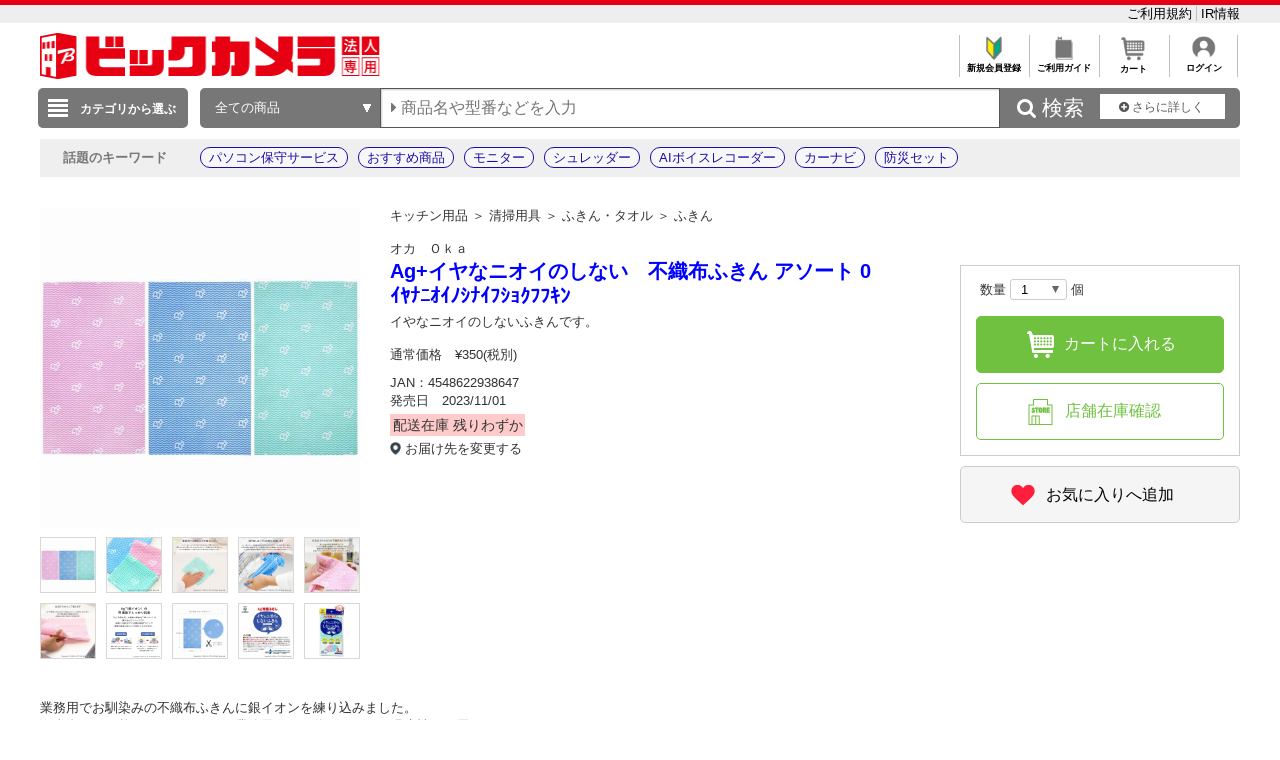

--- FILE ---
content_type: application/x-javascript; charset=utf-8
request_url: https://cookie.sync.usonar.jp/v1/cs?url=https%3A%2F%2Fhoujin.biccamera.com%2Fproduct%2Fdetail.aspx%3Fsku%3D100606900&ref=&cb_name=usonarCallback&uuid=8acf3f83-422d-46de-833c-59a237c12c8b&client_id=RALAq14a5V16dzaw9&v=1.0.0&cookies=%7B%22_ga%22%3A%22GA1.1.545121892.1768988970%22%7D&cb=1768988970912
body_size: 120
content:
usonarCallback({"uuid":"8acf3f83-422d-46de-833c-59a237c12c8b"})
